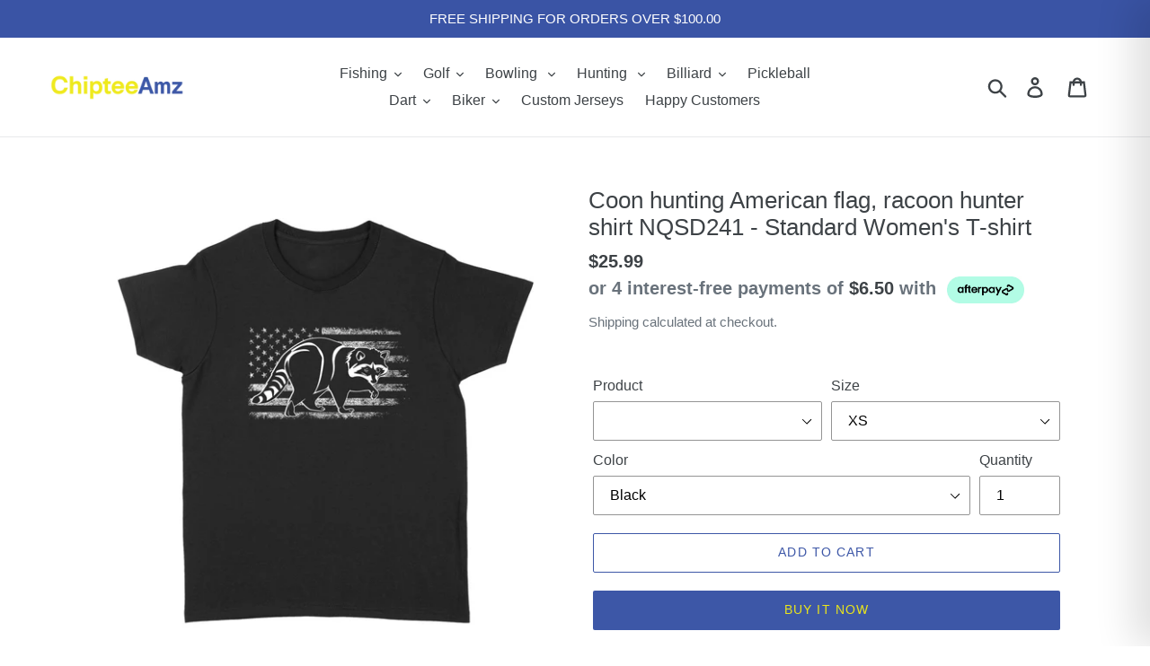

--- FILE ---
content_type: text/html; charset=utf-8
request_url: https://chipteeamz.com/collections/all/group-o20KWA1G?view=json
body_size: 81
content:
[{"id":4535756488802,"title": "Sweatshirt","url": "/products/coon-hunting-american-flag-racoon-hunter-shirt-nqsd241-standard-crew-neck-sweatshirt-569","thumbnail": "//chipteeamz.com/cdn/shop/products/886157323ffb98d0e32767d68a812087_160x160.jpg?v=1609390881","tags":["group-o20KWA1G","Standard Sweatshirt"]},{"id":4535756456034,"title": "Women's T-shirt","url": "/products/coon-hunting-american-flag-racoon-hunter-shirt-nqsd241-standard-women-s-t-shirt-154","thumbnail": "//chipteeamz.com/cdn/shop/products/94060ab7901ae63018d44a404bd4f752_160x160.jpg?v=1609390877","tags":["group-o20KWA1G"]},{"id":4535756423266,"title": "Long Sleeve","url": "/products/coon-hunting-american-flag-racoon-hunter-shirt-nqsd241-standard-long-sleeve-317","thumbnail": "//chipteeamz.com/cdn/shop/products/02fc9262d785f5cfde87dfc2834645be_160x160.jpg?v=1609390875","tags":["group-o20KWA1G","Standard Long Sleeve"]},{"id":4535756390498,"title": "Hoodie","url": "/products/coon-hunting-american-flag-racoon-hunter-shirt-nqsd241-standard-hoodie-52","thumbnail": "//chipteeamz.com/cdn/shop/products/71877915327ee9291d2efbdfb016aed0_160x160.jpg?v=1609390872","tags":["group-o20KWA1G","Standard Hoodie"]},{"id":4535756357730,"title": "T-shirt","url": "/products/coon-hunting-american-flag-racoon-hunter-shirt-nqsd241-standard-t-shirt-857","thumbnail": "//chipteeamz.com/cdn/shop/products/b5b7b850e1eaf463abb6bc7027054146_160x160.jpg?v=1609390868","tags":["apparel","coon","coon hunting","group-o20KWA1G","hunting","raccoon","racoon"]}]